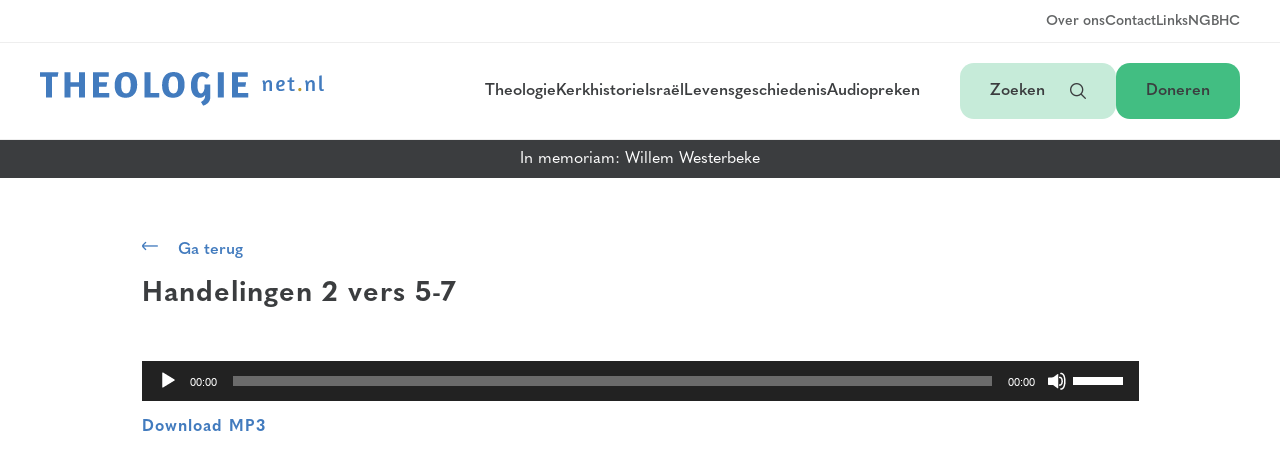

--- FILE ---
content_type: text/html; charset=UTF-8
request_url: https://theologienet.nl/audiopreken/11816-lamain-handelingen-2-vers-5-7/
body_size: 11137
content:
<!DOCTYPE html>
<html lang="nl-NL">

<head>
  <meta charset="UTF-8">
  <meta name="viewport" content="width=device-width, initial-scale=1">
  <meta name='robots' content='index, follow, max-image-preview:large, max-snippet:-1, max-video-preview:-1' />

	<!-- This site is optimized with the Yoast SEO plugin v26.8 - https://yoast.com/product/yoast-seo-wordpress/ -->
	<title>Lamain - Handelingen 2 vers 5-7 - Theologienet</title>
	<meta name="description" content="Audiopreken van ds. W.C. Lamain" />
	<link rel="canonical" href="https://theologienet.nl/audiopreken/11816-lamain-handelingen-2-vers-5-7/" />
	<meta property="og:locale" content="nl_NL" />
	<meta property="og:type" content="article" />
	<meta property="og:title" content="Lamain - Handelingen 2 vers 5-7 - Theologienet" />
	<meta property="og:description" content="Audiopreken van ds. W.C. Lamain" />
	<meta property="og:url" content="https://theologienet.nl/audiopreken/11816-lamain-handelingen-2-vers-5-7/" />
	<meta property="og:site_name" content="Theologienet" />
	<meta property="article:modified_time" content="2022-04-05T11:28:18+00:00" />
	<meta name="twitter:card" content="summary_large_image" />
	<script type="application/ld+json" class="yoast-schema-graph">{"@context":"https://schema.org","@graph":[{"@type":"WebPage","@id":"https://theologienet.nl/audiopreken/11816-lamain-handelingen-2-vers-5-7/","url":"https://theologienet.nl/audiopreken/11816-lamain-handelingen-2-vers-5-7/","name":"Lamain - Handelingen 2 vers 5-7 - Theologienet","isPartOf":{"@id":"https://theologienet.nl/#website"},"datePublished":"2021-05-17T20:06:38+00:00","dateModified":"2022-04-05T11:28:18+00:00","description":"Audiopreken van ds. W.C. Lamain","breadcrumb":{"@id":"https://theologienet.nl/audiopreken/11816-lamain-handelingen-2-vers-5-7/#breadcrumb"},"inLanguage":"nl-NL","potentialAction":[{"@type":"ReadAction","target":["https://theologienet.nl/audiopreken/11816-lamain-handelingen-2-vers-5-7/"]}]},{"@type":"BreadcrumbList","@id":"https://theologienet.nl/audiopreken/11816-lamain-handelingen-2-vers-5-7/#breadcrumb","itemListElement":[{"@type":"ListItem","position":1,"name":"Home","item":"https://theologienet.nl/"},{"@type":"ListItem","position":2,"name":"Audiopreken","item":"https://theologienet.nl/audiopreken/"},{"@type":"ListItem","position":3,"name":"Lamain - Handelingen 2 vers 5-7"}]},{"@type":"WebSite","@id":"https://theologienet.nl/#website","url":"https://theologienet.nl/","name":"Theologienet","description":"Theologie | Kerkgeschiedenis | Preken","publisher":{"@id":"https://theologienet.nl/#organization"},"potentialAction":[{"@type":"SearchAction","target":{"@type":"EntryPoint","urlTemplate":"https://theologienet.nl/?s={search_term_string}"},"query-input":{"@type":"PropertyValueSpecification","valueRequired":true,"valueName":"search_term_string"}}],"inLanguage":"nl-NL"},{"@type":"Organization","@id":"https://theologienet.nl/#organization","name":"Theologienet","url":"https://theologienet.nl/","logo":{"@type":"ImageObject","inLanguage":"nl-NL","@id":"https://theologienet.nl/#/schema/logo/image/","url":"https://theologienet.nl/bestanden/logo.svg","contentUrl":"https://theologienet.nl/bestanden/logo.svg","width":1079,"height":125,"caption":"Theologienet"},"image":{"@id":"https://theologienet.nl/#/schema/logo/image/"}}]}</script>
	<!-- / Yoast SEO plugin. -->


<link rel="alternate" title="oEmbed (JSON)" type="application/json+oembed" href="https://theologienet.nl/wp-json/oembed/1.0/embed?url=https%3A%2F%2Ftheologienet.nl%2Faudiopreken%2F11816-lamain-handelingen-2-vers-5-7%2F" />
<link rel="alternate" title="oEmbed (XML)" type="text/xml+oembed" href="https://theologienet.nl/wp-json/oembed/1.0/embed?url=https%3A%2F%2Ftheologienet.nl%2Faudiopreken%2F11816-lamain-handelingen-2-vers-5-7%2F&#038;format=xml" />
		<!-- This site uses the Google Analytics by MonsterInsights plugin v9.11.1 - Using Analytics tracking - https://www.monsterinsights.com/ -->
							<script src="//www.googletagmanager.com/gtag/js?id=G-WY2ZJ58KH8"  data-cfasync="false" data-wpfc-render="false" type="text/javascript" async></script>
			<script data-cfasync="false" data-wpfc-render="false" type="text/javascript">
				var mi_version = '9.11.1';
				var mi_track_user = true;
				var mi_no_track_reason = '';
								var MonsterInsightsDefaultLocations = {"page_location":"https:\/\/theologienet.nl\/audiopreken\/11816-lamain-handelingen-2-vers-5-7\/"};
								if ( typeof MonsterInsightsPrivacyGuardFilter === 'function' ) {
					var MonsterInsightsLocations = (typeof MonsterInsightsExcludeQuery === 'object') ? MonsterInsightsPrivacyGuardFilter( MonsterInsightsExcludeQuery ) : MonsterInsightsPrivacyGuardFilter( MonsterInsightsDefaultLocations );
				} else {
					var MonsterInsightsLocations = (typeof MonsterInsightsExcludeQuery === 'object') ? MonsterInsightsExcludeQuery : MonsterInsightsDefaultLocations;
				}

								var disableStrs = [
										'ga-disable-G-WY2ZJ58KH8',
									];

				/* Function to detect opted out users */
				function __gtagTrackerIsOptedOut() {
					for (var index = 0; index < disableStrs.length; index++) {
						if (document.cookie.indexOf(disableStrs[index] + '=true') > -1) {
							return true;
						}
					}

					return false;
				}

				/* Disable tracking if the opt-out cookie exists. */
				if (__gtagTrackerIsOptedOut()) {
					for (var index = 0; index < disableStrs.length; index++) {
						window[disableStrs[index]] = true;
					}
				}

				/* Opt-out function */
				function __gtagTrackerOptout() {
					for (var index = 0; index < disableStrs.length; index++) {
						document.cookie = disableStrs[index] + '=true; expires=Thu, 31 Dec 2099 23:59:59 UTC; path=/';
						window[disableStrs[index]] = true;
					}
				}

				if ('undefined' === typeof gaOptout) {
					function gaOptout() {
						__gtagTrackerOptout();
					}
				}
								window.dataLayer = window.dataLayer || [];

				window.MonsterInsightsDualTracker = {
					helpers: {},
					trackers: {},
				};
				if (mi_track_user) {
					function __gtagDataLayer() {
						dataLayer.push(arguments);
					}

					function __gtagTracker(type, name, parameters) {
						if (!parameters) {
							parameters = {};
						}

						if (parameters.send_to) {
							__gtagDataLayer.apply(null, arguments);
							return;
						}

						if (type === 'event') {
														parameters.send_to = monsterinsights_frontend.v4_id;
							var hookName = name;
							if (typeof parameters['event_category'] !== 'undefined') {
								hookName = parameters['event_category'] + ':' + name;
							}

							if (typeof MonsterInsightsDualTracker.trackers[hookName] !== 'undefined') {
								MonsterInsightsDualTracker.trackers[hookName](parameters);
							} else {
								__gtagDataLayer('event', name, parameters);
							}
							
						} else {
							__gtagDataLayer.apply(null, arguments);
						}
					}

					__gtagTracker('js', new Date());
					__gtagTracker('set', {
						'developer_id.dZGIzZG': true,
											});
					if ( MonsterInsightsLocations.page_location ) {
						__gtagTracker('set', MonsterInsightsLocations);
					}
										__gtagTracker('config', 'G-WY2ZJ58KH8', {"forceSSL":"true","link_attribution":"true"} );
										window.gtag = __gtagTracker;										(function () {
						/* https://developers.google.com/analytics/devguides/collection/analyticsjs/ */
						/* ga and __gaTracker compatibility shim. */
						var noopfn = function () {
							return null;
						};
						var newtracker = function () {
							return new Tracker();
						};
						var Tracker = function () {
							return null;
						};
						var p = Tracker.prototype;
						p.get = noopfn;
						p.set = noopfn;
						p.send = function () {
							var args = Array.prototype.slice.call(arguments);
							args.unshift('send');
							__gaTracker.apply(null, args);
						};
						var __gaTracker = function () {
							var len = arguments.length;
							if (len === 0) {
								return;
							}
							var f = arguments[len - 1];
							if (typeof f !== 'object' || f === null || typeof f.hitCallback !== 'function') {
								if ('send' === arguments[0]) {
									var hitConverted, hitObject = false, action;
									if ('event' === arguments[1]) {
										if ('undefined' !== typeof arguments[3]) {
											hitObject = {
												'eventAction': arguments[3],
												'eventCategory': arguments[2],
												'eventLabel': arguments[4],
												'value': arguments[5] ? arguments[5] : 1,
											}
										}
									}
									if ('pageview' === arguments[1]) {
										if ('undefined' !== typeof arguments[2]) {
											hitObject = {
												'eventAction': 'page_view',
												'page_path': arguments[2],
											}
										}
									}
									if (typeof arguments[2] === 'object') {
										hitObject = arguments[2];
									}
									if (typeof arguments[5] === 'object') {
										Object.assign(hitObject, arguments[5]);
									}
									if ('undefined' !== typeof arguments[1].hitType) {
										hitObject = arguments[1];
										if ('pageview' === hitObject.hitType) {
											hitObject.eventAction = 'page_view';
										}
									}
									if (hitObject) {
										action = 'timing' === arguments[1].hitType ? 'timing_complete' : hitObject.eventAction;
										hitConverted = mapArgs(hitObject);
										__gtagTracker('event', action, hitConverted);
									}
								}
								return;
							}

							function mapArgs(args) {
								var arg, hit = {};
								var gaMap = {
									'eventCategory': 'event_category',
									'eventAction': 'event_action',
									'eventLabel': 'event_label',
									'eventValue': 'event_value',
									'nonInteraction': 'non_interaction',
									'timingCategory': 'event_category',
									'timingVar': 'name',
									'timingValue': 'value',
									'timingLabel': 'event_label',
									'page': 'page_path',
									'location': 'page_location',
									'title': 'page_title',
									'referrer' : 'page_referrer',
								};
								for (arg in args) {
																		if (!(!args.hasOwnProperty(arg) || !gaMap.hasOwnProperty(arg))) {
										hit[gaMap[arg]] = args[arg];
									} else {
										hit[arg] = args[arg];
									}
								}
								return hit;
							}

							try {
								f.hitCallback();
							} catch (ex) {
							}
						};
						__gaTracker.create = newtracker;
						__gaTracker.getByName = newtracker;
						__gaTracker.getAll = function () {
							return [];
						};
						__gaTracker.remove = noopfn;
						__gaTracker.loaded = true;
						window['__gaTracker'] = __gaTracker;
					})();
									} else {
										console.log("");
					(function () {
						function __gtagTracker() {
							return null;
						}

						window['__gtagTracker'] = __gtagTracker;
						window['gtag'] = __gtagTracker;
					})();
									}
			</script>
							<!-- / Google Analytics by MonsterInsights -->
		<style id='wp-img-auto-sizes-contain-inline-css' type='text/css'>
img:is([sizes=auto i],[sizes^="auto," i]){contain-intrinsic-size:3000px 1500px}
/*# sourceURL=wp-img-auto-sizes-contain-inline-css */
</style>
<style id='wp-emoji-styles-inline-css' type='text/css'>

	img.wp-smiley, img.emoji {
		display: inline !important;
		border: none !important;
		box-shadow: none !important;
		height: 1em !important;
		width: 1em !important;
		margin: 0 0.07em !important;
		vertical-align: -0.1em !important;
		background: none !important;
		padding: 0 !important;
	}
/*# sourceURL=wp-emoji-styles-inline-css */
</style>
<style id='wp-block-library-inline-css' type='text/css'>
:root{--wp-block-synced-color:#7a00df;--wp-block-synced-color--rgb:122,0,223;--wp-bound-block-color:var(--wp-block-synced-color);--wp-editor-canvas-background:#ddd;--wp-admin-theme-color:#007cba;--wp-admin-theme-color--rgb:0,124,186;--wp-admin-theme-color-darker-10:#006ba1;--wp-admin-theme-color-darker-10--rgb:0,107,160.5;--wp-admin-theme-color-darker-20:#005a87;--wp-admin-theme-color-darker-20--rgb:0,90,135;--wp-admin-border-width-focus:2px}@media (min-resolution:192dpi){:root{--wp-admin-border-width-focus:1.5px}}.wp-element-button{cursor:pointer}:root .has-very-light-gray-background-color{background-color:#eee}:root .has-very-dark-gray-background-color{background-color:#313131}:root .has-very-light-gray-color{color:#eee}:root .has-very-dark-gray-color{color:#313131}:root .has-vivid-green-cyan-to-vivid-cyan-blue-gradient-background{background:linear-gradient(135deg,#00d084,#0693e3)}:root .has-purple-crush-gradient-background{background:linear-gradient(135deg,#34e2e4,#4721fb 50%,#ab1dfe)}:root .has-hazy-dawn-gradient-background{background:linear-gradient(135deg,#faaca8,#dad0ec)}:root .has-subdued-olive-gradient-background{background:linear-gradient(135deg,#fafae1,#67a671)}:root .has-atomic-cream-gradient-background{background:linear-gradient(135deg,#fdd79a,#004a59)}:root .has-nightshade-gradient-background{background:linear-gradient(135deg,#330968,#31cdcf)}:root .has-midnight-gradient-background{background:linear-gradient(135deg,#020381,#2874fc)}:root{--wp--preset--font-size--normal:16px;--wp--preset--font-size--huge:42px}.has-regular-font-size{font-size:1em}.has-larger-font-size{font-size:2.625em}.has-normal-font-size{font-size:var(--wp--preset--font-size--normal)}.has-huge-font-size{font-size:var(--wp--preset--font-size--huge)}.has-text-align-center{text-align:center}.has-text-align-left{text-align:left}.has-text-align-right{text-align:right}.has-fit-text{white-space:nowrap!important}#end-resizable-editor-section{display:none}.aligncenter{clear:both}.items-justified-left{justify-content:flex-start}.items-justified-center{justify-content:center}.items-justified-right{justify-content:flex-end}.items-justified-space-between{justify-content:space-between}.screen-reader-text{border:0;clip-path:inset(50%);height:1px;margin:-1px;overflow:hidden;padding:0;position:absolute;width:1px;word-wrap:normal!important}.screen-reader-text:focus{background-color:#ddd;clip-path:none;color:#444;display:block;font-size:1em;height:auto;left:5px;line-height:normal;padding:15px 23px 14px;text-decoration:none;top:5px;width:auto;z-index:100000}html :where(.has-border-color){border-style:solid}html :where([style*=border-top-color]){border-top-style:solid}html :where([style*=border-right-color]){border-right-style:solid}html :where([style*=border-bottom-color]){border-bottom-style:solid}html :where([style*=border-left-color]){border-left-style:solid}html :where([style*=border-width]){border-style:solid}html :where([style*=border-top-width]){border-top-style:solid}html :where([style*=border-right-width]){border-right-style:solid}html :where([style*=border-bottom-width]){border-bottom-style:solid}html :where([style*=border-left-width]){border-left-style:solid}html :where(img[class*=wp-image-]){height:auto;max-width:100%}:where(figure){margin:0 0 1em}html :where(.is-position-sticky){--wp-admin--admin-bar--position-offset:var(--wp-admin--admin-bar--height,0px)}@media screen and (max-width:600px){html :where(.is-position-sticky){--wp-admin--admin-bar--position-offset:0px}}

/*# sourceURL=wp-block-library-inline-css */
</style><style id='global-styles-inline-css' type='text/css'>
:root{--wp--preset--aspect-ratio--square: 1;--wp--preset--aspect-ratio--4-3: 4/3;--wp--preset--aspect-ratio--3-4: 3/4;--wp--preset--aspect-ratio--3-2: 3/2;--wp--preset--aspect-ratio--2-3: 2/3;--wp--preset--aspect-ratio--16-9: 16/9;--wp--preset--aspect-ratio--9-16: 9/16;--wp--preset--color--black: #000000;--wp--preset--color--cyan-bluish-gray: #abb8c3;--wp--preset--color--white: #ffffff;--wp--preset--color--pale-pink: #f78da7;--wp--preset--color--vivid-red: #cf2e2e;--wp--preset--color--luminous-vivid-orange: #ff6900;--wp--preset--color--luminous-vivid-amber: #fcb900;--wp--preset--color--light-green-cyan: #7bdcb5;--wp--preset--color--vivid-green-cyan: #00d084;--wp--preset--color--pale-cyan-blue: #8ed1fc;--wp--preset--color--vivid-cyan-blue: #0693e3;--wp--preset--color--vivid-purple: #9b51e0;--wp--preset--gradient--vivid-cyan-blue-to-vivid-purple: linear-gradient(135deg,rgb(6,147,227) 0%,rgb(155,81,224) 100%);--wp--preset--gradient--light-green-cyan-to-vivid-green-cyan: linear-gradient(135deg,rgb(122,220,180) 0%,rgb(0,208,130) 100%);--wp--preset--gradient--luminous-vivid-amber-to-luminous-vivid-orange: linear-gradient(135deg,rgb(252,185,0) 0%,rgb(255,105,0) 100%);--wp--preset--gradient--luminous-vivid-orange-to-vivid-red: linear-gradient(135deg,rgb(255,105,0) 0%,rgb(207,46,46) 100%);--wp--preset--gradient--very-light-gray-to-cyan-bluish-gray: linear-gradient(135deg,rgb(238,238,238) 0%,rgb(169,184,195) 100%);--wp--preset--gradient--cool-to-warm-spectrum: linear-gradient(135deg,rgb(74,234,220) 0%,rgb(151,120,209) 20%,rgb(207,42,186) 40%,rgb(238,44,130) 60%,rgb(251,105,98) 80%,rgb(254,248,76) 100%);--wp--preset--gradient--blush-light-purple: linear-gradient(135deg,rgb(255,206,236) 0%,rgb(152,150,240) 100%);--wp--preset--gradient--blush-bordeaux: linear-gradient(135deg,rgb(254,205,165) 0%,rgb(254,45,45) 50%,rgb(107,0,62) 100%);--wp--preset--gradient--luminous-dusk: linear-gradient(135deg,rgb(255,203,112) 0%,rgb(199,81,192) 50%,rgb(65,88,208) 100%);--wp--preset--gradient--pale-ocean: linear-gradient(135deg,rgb(255,245,203) 0%,rgb(182,227,212) 50%,rgb(51,167,181) 100%);--wp--preset--gradient--electric-grass: linear-gradient(135deg,rgb(202,248,128) 0%,rgb(113,206,126) 100%);--wp--preset--gradient--midnight: linear-gradient(135deg,rgb(2,3,129) 0%,rgb(40,116,252) 100%);--wp--preset--font-size--small: 13px;--wp--preset--font-size--medium: 20px;--wp--preset--font-size--large: 36px;--wp--preset--font-size--x-large: 42px;--wp--preset--spacing--20: 0.44rem;--wp--preset--spacing--30: 0.67rem;--wp--preset--spacing--40: 1rem;--wp--preset--spacing--50: 1.5rem;--wp--preset--spacing--60: 2.25rem;--wp--preset--spacing--70: 3.38rem;--wp--preset--spacing--80: 5.06rem;--wp--preset--shadow--natural: 6px 6px 9px rgba(0, 0, 0, 0.2);--wp--preset--shadow--deep: 12px 12px 50px rgba(0, 0, 0, 0.4);--wp--preset--shadow--sharp: 6px 6px 0px rgba(0, 0, 0, 0.2);--wp--preset--shadow--outlined: 6px 6px 0px -3px rgb(255, 255, 255), 6px 6px rgb(0, 0, 0);--wp--preset--shadow--crisp: 6px 6px 0px rgb(0, 0, 0);}:where(.is-layout-flex){gap: 0.5em;}:where(.is-layout-grid){gap: 0.5em;}body .is-layout-flex{display: flex;}.is-layout-flex{flex-wrap: wrap;align-items: center;}.is-layout-flex > :is(*, div){margin: 0;}body .is-layout-grid{display: grid;}.is-layout-grid > :is(*, div){margin: 0;}:where(.wp-block-columns.is-layout-flex){gap: 2em;}:where(.wp-block-columns.is-layout-grid){gap: 2em;}:where(.wp-block-post-template.is-layout-flex){gap: 1.25em;}:where(.wp-block-post-template.is-layout-grid){gap: 1.25em;}.has-black-color{color: var(--wp--preset--color--black) !important;}.has-cyan-bluish-gray-color{color: var(--wp--preset--color--cyan-bluish-gray) !important;}.has-white-color{color: var(--wp--preset--color--white) !important;}.has-pale-pink-color{color: var(--wp--preset--color--pale-pink) !important;}.has-vivid-red-color{color: var(--wp--preset--color--vivid-red) !important;}.has-luminous-vivid-orange-color{color: var(--wp--preset--color--luminous-vivid-orange) !important;}.has-luminous-vivid-amber-color{color: var(--wp--preset--color--luminous-vivid-amber) !important;}.has-light-green-cyan-color{color: var(--wp--preset--color--light-green-cyan) !important;}.has-vivid-green-cyan-color{color: var(--wp--preset--color--vivid-green-cyan) !important;}.has-pale-cyan-blue-color{color: var(--wp--preset--color--pale-cyan-blue) !important;}.has-vivid-cyan-blue-color{color: var(--wp--preset--color--vivid-cyan-blue) !important;}.has-vivid-purple-color{color: var(--wp--preset--color--vivid-purple) !important;}.has-black-background-color{background-color: var(--wp--preset--color--black) !important;}.has-cyan-bluish-gray-background-color{background-color: var(--wp--preset--color--cyan-bluish-gray) !important;}.has-white-background-color{background-color: var(--wp--preset--color--white) !important;}.has-pale-pink-background-color{background-color: var(--wp--preset--color--pale-pink) !important;}.has-vivid-red-background-color{background-color: var(--wp--preset--color--vivid-red) !important;}.has-luminous-vivid-orange-background-color{background-color: var(--wp--preset--color--luminous-vivid-orange) !important;}.has-luminous-vivid-amber-background-color{background-color: var(--wp--preset--color--luminous-vivid-amber) !important;}.has-light-green-cyan-background-color{background-color: var(--wp--preset--color--light-green-cyan) !important;}.has-vivid-green-cyan-background-color{background-color: var(--wp--preset--color--vivid-green-cyan) !important;}.has-pale-cyan-blue-background-color{background-color: var(--wp--preset--color--pale-cyan-blue) !important;}.has-vivid-cyan-blue-background-color{background-color: var(--wp--preset--color--vivid-cyan-blue) !important;}.has-vivid-purple-background-color{background-color: var(--wp--preset--color--vivid-purple) !important;}.has-black-border-color{border-color: var(--wp--preset--color--black) !important;}.has-cyan-bluish-gray-border-color{border-color: var(--wp--preset--color--cyan-bluish-gray) !important;}.has-white-border-color{border-color: var(--wp--preset--color--white) !important;}.has-pale-pink-border-color{border-color: var(--wp--preset--color--pale-pink) !important;}.has-vivid-red-border-color{border-color: var(--wp--preset--color--vivid-red) !important;}.has-luminous-vivid-orange-border-color{border-color: var(--wp--preset--color--luminous-vivid-orange) !important;}.has-luminous-vivid-amber-border-color{border-color: var(--wp--preset--color--luminous-vivid-amber) !important;}.has-light-green-cyan-border-color{border-color: var(--wp--preset--color--light-green-cyan) !important;}.has-vivid-green-cyan-border-color{border-color: var(--wp--preset--color--vivid-green-cyan) !important;}.has-pale-cyan-blue-border-color{border-color: var(--wp--preset--color--pale-cyan-blue) !important;}.has-vivid-cyan-blue-border-color{border-color: var(--wp--preset--color--vivid-cyan-blue) !important;}.has-vivid-purple-border-color{border-color: var(--wp--preset--color--vivid-purple) !important;}.has-vivid-cyan-blue-to-vivid-purple-gradient-background{background: var(--wp--preset--gradient--vivid-cyan-blue-to-vivid-purple) !important;}.has-light-green-cyan-to-vivid-green-cyan-gradient-background{background: var(--wp--preset--gradient--light-green-cyan-to-vivid-green-cyan) !important;}.has-luminous-vivid-amber-to-luminous-vivid-orange-gradient-background{background: var(--wp--preset--gradient--luminous-vivid-amber-to-luminous-vivid-orange) !important;}.has-luminous-vivid-orange-to-vivid-red-gradient-background{background: var(--wp--preset--gradient--luminous-vivid-orange-to-vivid-red) !important;}.has-very-light-gray-to-cyan-bluish-gray-gradient-background{background: var(--wp--preset--gradient--very-light-gray-to-cyan-bluish-gray) !important;}.has-cool-to-warm-spectrum-gradient-background{background: var(--wp--preset--gradient--cool-to-warm-spectrum) !important;}.has-blush-light-purple-gradient-background{background: var(--wp--preset--gradient--blush-light-purple) !important;}.has-blush-bordeaux-gradient-background{background: var(--wp--preset--gradient--blush-bordeaux) !important;}.has-luminous-dusk-gradient-background{background: var(--wp--preset--gradient--luminous-dusk) !important;}.has-pale-ocean-gradient-background{background: var(--wp--preset--gradient--pale-ocean) !important;}.has-electric-grass-gradient-background{background: var(--wp--preset--gradient--electric-grass) !important;}.has-midnight-gradient-background{background: var(--wp--preset--gradient--midnight) !important;}.has-small-font-size{font-size: var(--wp--preset--font-size--small) !important;}.has-medium-font-size{font-size: var(--wp--preset--font-size--medium) !important;}.has-large-font-size{font-size: var(--wp--preset--font-size--large) !important;}.has-x-large-font-size{font-size: var(--wp--preset--font-size--x-large) !important;}
/*# sourceURL=global-styles-inline-css */
</style>

<style id='classic-theme-styles-inline-css' type='text/css'>
/*! This file is auto-generated */
.wp-block-button__link{color:#fff;background-color:#32373c;border-radius:9999px;box-shadow:none;text-decoration:none;padding:calc(.667em + 2px) calc(1.333em + 2px);font-size:1.125em}.wp-block-file__button{background:#32373c;color:#fff;text-decoration:none}
/*# sourceURL=/wp-includes/css/classic-themes.min.css */
</style>
<link rel='stylesheet' id='theo_icons-css' href='https://theologienet.nl/theo-content/themes/theologienet/assets/styles/uicons-regular-rounded.css?ver=1.3.4' type='text/css' media='all' />
<link rel='stylesheet' id='theo_main_style-css' href='https://theologienet.nl/theo-content/themes/theologienet/assets/styles/main.css?ver=1.3.4' type='text/css' media='all' />
<script type="text/javascript" src="https://theologienet.nl/theo-content/plugins/google-analytics-for-wordpress/assets/js/frontend-gtag.js?ver=9.11.1" id="monsterinsights-frontend-script-js" async="async" data-wp-strategy="async"></script>
<script data-cfasync="false" data-wpfc-render="false" type="text/javascript" id='monsterinsights-frontend-script-js-extra'>/* <![CDATA[ */
var monsterinsights_frontend = {"js_events_tracking":"true","download_extensions":"doc,pdf,ppt,zip,xls,docx,pptx,xlsx","inbound_paths":"[{\"path\":\"\\\/go\\\/\",\"label\":\"affiliate\"},{\"path\":\"\\\/recommend\\\/\",\"label\":\"affiliate\"}]","home_url":"https:\/\/theologienet.nl","hash_tracking":"false","v4_id":"G-WY2ZJ58KH8"};/* ]]> */
</script>
<script type="text/javascript" src="https://theologienet.nl/theo-content/plugins/stop-user-enumeration/frontend/js/frontend.js?ver=1.7.7" id="stop-user-enumeration-js" defer="defer" data-wp-strategy="defer"></script>
<script type="text/javascript" src="https://theologienet.nl/wp-includes/js/jquery/jquery.min.js?ver=3.7.1" id="jquery-core-js"></script>
<script type="text/javascript" src="https://theologienet.nl/wp-includes/js/jquery/jquery-migrate.min.js?ver=3.4.1" id="jquery-migrate-js"></script>
<link rel="https://api.w.org/" href="https://theologienet.nl/wp-json/" /><link rel="alternate" title="JSON" type="application/json" href="https://theologienet.nl/wp-json/wp/v2/audiopreken/17677" /><link rel="EditURI" type="application/rsd+xml" title="RSD" href="https://theologienet.nl/xmlrpc.php?rsd" />
<meta name="generator" content="WordPress 6.9" />
<link rel='shortlink' href='https://theologienet.nl/?p=17677' />
<link rel="icon" href="https://theologienet.nl/bestanden/cropped-favicon-32x32.png" sizes="32x32" />
<link rel="icon" href="https://theologienet.nl/bestanden/cropped-favicon-192x192.png" sizes="192x192" />
<link rel="apple-touch-icon" href="https://theologienet.nl/bestanden/cropped-favicon-180x180.png" />
<meta name="msapplication-TileImage" content="https://theologienet.nl/bestanden/cropped-favicon-270x270.png" />
<link rel='stylesheet' id='mediaelement-css' href='https://theologienet.nl/wp-includes/js/mediaelement/mediaelementplayer-legacy.min.css?ver=4.2.17' type='text/css' media='all' />
<link rel='stylesheet' id='wp-mediaelement-css' href='https://theologienet.nl/wp-includes/js/mediaelement/wp-mediaelement.min.css?ver=6.9' type='text/css' media='all' />
</head>

<body class="wp-singular audiopreken-template-default single single-audiopreken postid-17677 wp-theme-theologienet">

  <nav>
    <div class="nav__top">
      <ul class="menu__secondary">
        <li class="menu-item"><a href="https://theologienet.nl/over-ons" class="link">Over ons</a></li>
        <li class="menu-item"><a href="https://theologienet.nl/contact" class="link">Contact</a></li>
        <li class="menu-item"><a href="https://theologienet.nl/interessante-links" class="link">Links</a></li>
        <li class="menu-item"><a href="https://theologienet.nl/geloofsbelijdenis" class="link">NGB</a></li>
        <li class="menu-item"><a href="https://theologienet.nl/catechismus" class="link">HC</a></li>
      </ul>
    </div>
    <div class="nav__main">
      <a class="logo" href="https://theologienet.nl"><img src="https://theologienet.nl/theo-content/themes/theologienet/assets/images/logos/logo-main.svg" alt=""></a>
      <ul class="menu__primary">
        <li class="menu-item menu-item__desktop"><a href="https://theologienet.nl/theologie" class="link">Theologie</a></li>
        <li class="menu-item menu-item__desktop"><a href="https://theologienet.nl/kerkhistorie" class="link">Kerkhistorie</a></li>
        <li class="menu-item menu-item__desktop"><a href="https://theologienet.nl/israel-en-toekomst" class="link">Israël</a></li>
        <li class="menu-item menu-item__desktop"><a href="https://theologienet.nl/levensgeschiedenis" class="link">Levensgeschiedenis</a></li>
        <li class="menu-item menu-item__desktop"><a href="https://theologienet.nl/audiopreken" class="link">Audiopreken</a></li>
        <li class="menu-item menu-item__tablet">
          <button class="link" id="nav-button-category">Categorieën<i class="fi-rr-angle-small-down" id="nav-button-icon-category"></i></button>
          <ul class="menu__tablet" id="nav-items-category">
            <li class="menu-item"><a href="https://theologienet.nl/theologie" class="link">Theologie</a></li>
            <li class="menu-item"><a href="https://theologienet.nl/kerkhistorie" class="link">Kerkhistorie</a></li>
            <li class="menu-item"><a href="https://theologienet.nl/israel-en-toekomst" class="link">Israël</a></li>
            <li class="menu-item"><a href="https://theologienet.nl/levensgeschiedenis" class="link">Levensgeschiedenis</a></li>
            <li class="menu-item"><a href="https://theologienet.nl/audiopreken" class="link">Audiopreken</a></li>
          </ul>
        </li>
      </ul>
      <ul class="menu__buttons">
        <li><button class="btn btn--secondary" id="search-button">Zoeken <i class="fi-rr-search" id="search-button-icon"></i></button></li>
        <li><a class="btn btn--primary" href="https://theologienet.nl/doneren">Doneren</a></li>
      </ul>
    </div>

    <div class="nav__mobile">
      <a class="logo" href="https://theologienet.nl"><img src="https://theologienet.nl/theo-content/themes/theologienet/assets/images/logos/logo-minimal-fullcolor.svg" alt=""></a>
      <ul class="menu__buttons">
        <li><button class="btn btn--secondary" id="search-button-mobile">Zoeken <i class="fi-rr-search" id="search-button-icon-mobile"></i></button></li>
        <li><button class="btn btn--primary" id="navtoggle-mobile">Menu<i class="fi fi-rr-menu-burger" id="navtoggle-icon-mobile"></i></button></li>
      </ul>
    </div>

    <div class="nav__search" id="search-nav">
      <div class="nav__search--inner">
        <div class="search__form" id="search-input-container">
          <input type="text" placeholder="Naar welke titel of auteur bent u op zoek?" name="search-input" id="search-input"></input>
        </div>
        <div id="search-google" style="display:none;">
          <div class="gcse-searchbox"></div>
          <script async src="https://cse.google.com/cse.js?cx=d46fc606c55fbc45a"></script>
        </div>
        <div class="search__results" id="search-results-container">
          <div class="search__results--inner">
            <button class="close-button" id="search-results-close"><i class="fi-rr-cross"></i></button>
            <div id="search-info"></div>
            <div id="search-results"></div>
            <div id="search-google-results" class="gcse-searchresults"></div>
          </div>
        </div>
        <div class="search__toggle">
          <p class="search__label">Hoe wilt u zoeken?</p>
          <div class="switch-button">
            <input class="switch-button-checkbox" id="search-switch" type="checkbox"></input>
            <label class="switch-button-label" for=""><span class="switch-button-label-span">Op titel/auteur</span></label>
          </div>
          <p class="search__helpertext">Gebruik zoeken "op titel en auteur", als u op zoek bent naar een document of auteur waarvan u de naam of een deel van de naam weet. Gebruik "zoeken in documenten via Google" als u uitgebreid wilt zoeken naar een specifiek woord in een document</p>
        </div>
      </div>
    </div>
    <ul class="menu__mobile" id="nav-menu-mobile">
      <li class="menu-item"><a href="https://theologienet.nl/theologie" class="link link--big">Theologie</a></li>
      <li class="menu-item"><a href="https://theologienet.nl/kerkhistorie" class="link link--big">Kerkhistorie</a></li>
      <li class="menu-item"><a href="https://theologienet.nl/israel-en-toekomst" class="link link--big">Israël</a></li>
      <li class="menu-item"><a href="https://theologienet.nl/levensgeschiedenis" class="link link--big">Levensgeschiedenis</a></li>
      <li class="menu-item"><a href="https://theologienet.nl/audiopreken" class="link link--big link--big-last">Audiopreken</a></li>

      <li class="menu-item"><a href="https://theologienet.nl/doneren" class="link">Doneren</a></li>
      <li class="menu-item"><a href="https://theologienet.nl/over-ons" class="link">Over ons</a></li>
      <li class="menu-item"><a href="https://theologienet.nl/contact" class="link">Contact</a></li>
      <li class="menu-item"><a href="https://theologienet.nl/interessante-links" class="link">Links</a></li>
      <li class="menu-item"><a href="https://theologienet.nl/geloofsbelijdenis" class="link">NGB</a></li>
      <li class="menu-item"><a href="https://theologienet.nl/catechismus" class="link">HC</a></li>
    </ul>

  </nav>

  <div class="in_memoriam"><a href="https://theologienet.nl/in-memoriam-willem-westerbeke">In memoriam: Willem Westerbeke</a></div>

  <button class="button__scroll" id="scroll-button" title="Ga naar boven"><i class="fi-rr-arrow-up"></i></button>

  <main><div class="container container--single"><div class="container container--single container--single--author"><div class="page__header page__header--singlepages"><a class="link link--primary" href="javascript:history.back()"><i class="fi fi-rr-arrow-left"></i>Ga terug</a></div><h5>Handelingen 2 vers 5-7</h5><p></p><audio class="wp-audio-shortcode" id="audio-17677-1" preload="none" style="width: 100%;" controls="controls"><source type="audio/mpeg" src="https://theologienet.nl/bestanden/11815-lamain-handelingen-2-vers-5-7.mp3?_=1" /><a href="https://theologienet.nl/bestanden/11815-lamain-handelingen-2-vers-5-7.mp3">https://theologienet.nl/bestanden/11815-lamain-handelingen-2-vers-5-7.mp3</a></audio><h4><a href="https://theologienet.nl/bestanden/11815-lamain-handelingen-2-vers-5-7.mp3" target="_blank">Download MP3</a></h4></div></div></main>

<script type="speculationrules">
{"prefetch":[{"source":"document","where":{"and":[{"href_matches":"/*"},{"not":{"href_matches":["/wp-*.php","/wp-admin/*","/bestanden/*","/theo-content/*","/theo-content/plugins/*","/theo-content/themes/theologienet/*","/*\\?(.+)"]}},{"not":{"selector_matches":"a[rel~=\"nofollow\"]"}},{"not":{"selector_matches":".no-prefetch, .no-prefetch a"}}]},"eagerness":"conservative"}]}
</script>
<script async defer
			data-translation='sv'data-language='nl'data-reference-color='#3b3d3f'
			id="blm-references"
			src="https://bible-link.globalrize.org/plugin.js"></script>
<script type="text/javascript" id="theo_main_scripts-js-extra">
/* <![CDATA[ */
var vars = {"site_url":"https://theologienet.nl","ajax_url":"https://theologienet.nl/wp-admin/admin-ajax.php","posts_per_page":"25"};
//# sourceURL=theo_main_scripts-js-extra
/* ]]> */
</script>
<script type="text/javascript" src="https://theologienet.nl/theo-content/themes/theologienet/assets/scripts/compiled/main.js?ver=1.3.4" id="theo_main_scripts-js"></script>
<script type="text/javascript" id="mediaelement-core-js-before">
/* <![CDATA[ */
var mejsL10n = {"language":"nl","strings":{"mejs.download-file":"Bestand downloaden","mejs.install-flash":"Je gebruikt een browser die geen Flash Player heeft ingeschakeld of ge\u00efnstalleerd. Zet de Flash Player plugin aan of download de nieuwste versie van https://get.adobe.com/flashplayer/","mejs.fullscreen":"Volledig scherm","mejs.play":"Afspelen","mejs.pause":"Pauzeren","mejs.time-slider":"Tijdschuifbalk","mejs.time-help-text":"Gebruik Links/Rechts pijltoetsen om \u00e9\u00e9n seconde vooruit te spoelen, Omhoog/Omlaag pijltoetsen om tien seconden vooruit te spoelen.","mejs.live-broadcast":"Live uitzending","mejs.volume-help-text":"Gebruik Omhoog/Omlaag pijltoetsen om het volume te verhogen of te verlagen.","mejs.unmute":"Geluid aan","mejs.mute":"Dempen","mejs.volume-slider":"Volumeschuifbalk","mejs.video-player":"Videospeler","mejs.audio-player":"Audiospeler","mejs.captions-subtitles":"Bijschriften/ondertitels","mejs.captions-chapters":"Hoofdstukken","mejs.none":"Geen","mejs.afrikaans":"Afrikaans","mejs.albanian":"Albanees","mejs.arabic":"Arabisch","mejs.belarusian":"Wit-Russisch","mejs.bulgarian":"Bulgaars","mejs.catalan":"Catalaans","mejs.chinese":"Chinees","mejs.chinese-simplified":"Chinees (Versimpeld)","mejs.chinese-traditional":"Chinees (Traditioneel)","mejs.croatian":"Kroatisch","mejs.czech":"Tsjechisch","mejs.danish":"Deens","mejs.dutch":"Nederlands","mejs.english":"Engels","mejs.estonian":"Estlands","mejs.filipino":"Filipijns","mejs.finnish":"Fins","mejs.french":"Frans","mejs.galician":"Galicisch","mejs.german":"Duits","mejs.greek":"Grieks","mejs.haitian-creole":"Ha\u00eftiaans Creools","mejs.hebrew":"Hebreeuws","mejs.hindi":"Hindi","mejs.hungarian":"Hongaars","mejs.icelandic":"IJslands","mejs.indonesian":"Indonesisch","mejs.irish":"Iers","mejs.italian":"Italiaans","mejs.japanese":"Japans","mejs.korean":"Koreaans","mejs.latvian":"Lets","mejs.lithuanian":"Litouws","mejs.macedonian":"Macedonisch","mejs.malay":"Maleis","mejs.maltese":"Maltees","mejs.norwegian":"Noors","mejs.persian":"Perzisch","mejs.polish":"Pools","mejs.portuguese":"Portugees","mejs.romanian":"Roemeens","mejs.russian":"Russisch","mejs.serbian":"Servisch","mejs.slovak":"Slovaaks","mejs.slovenian":"Sloveens","mejs.spanish":"Spaans","mejs.swahili":"Swahili","mejs.swedish":"Zweeds","mejs.tagalog":"Tagalog","mejs.thai":"Thais","mejs.turkish":"Turks","mejs.ukrainian":"Oekra\u00efens","mejs.vietnamese":"Vietnamees","mejs.welsh":"Welsh","mejs.yiddish":"Jiddisch"}};
//# sourceURL=mediaelement-core-js-before
/* ]]> */
</script>
<script type="text/javascript" src="https://theologienet.nl/wp-includes/js/mediaelement/mediaelement-and-player.min.js?ver=4.2.17" id="mediaelement-core-js"></script>
<script type="text/javascript" src="https://theologienet.nl/wp-includes/js/mediaelement/mediaelement-migrate.min.js?ver=6.9" id="mediaelement-migrate-js"></script>
<script type="text/javascript" id="mediaelement-js-extra">
/* <![CDATA[ */
var _wpmejsSettings = {"pluginPath":"/wp-includes/js/mediaelement/","classPrefix":"mejs-","stretching":"responsive","audioShortcodeLibrary":"mediaelement","videoShortcodeLibrary":"mediaelement"};
//# sourceURL=mediaelement-js-extra
/* ]]> */
</script>
<script type="text/javascript" src="https://theologienet.nl/wp-includes/js/mediaelement/wp-mediaelement.min.js?ver=6.9" id="wp-mediaelement-js"></script>
<script id="wp-emoji-settings" type="application/json">
{"baseUrl":"https://s.w.org/images/core/emoji/17.0.2/72x72/","ext":".png","svgUrl":"https://s.w.org/images/core/emoji/17.0.2/svg/","svgExt":".svg","source":{"concatemoji":"https://theologienet.nl/wp-includes/js/wp-emoji-release.min.js?ver=6.9"}}
</script>
<script type="module">
/* <![CDATA[ */
/*! This file is auto-generated */
const a=JSON.parse(document.getElementById("wp-emoji-settings").textContent),o=(window._wpemojiSettings=a,"wpEmojiSettingsSupports"),s=["flag","emoji"];function i(e){try{var t={supportTests:e,timestamp:(new Date).valueOf()};sessionStorage.setItem(o,JSON.stringify(t))}catch(e){}}function c(e,t,n){e.clearRect(0,0,e.canvas.width,e.canvas.height),e.fillText(t,0,0);t=new Uint32Array(e.getImageData(0,0,e.canvas.width,e.canvas.height).data);e.clearRect(0,0,e.canvas.width,e.canvas.height),e.fillText(n,0,0);const a=new Uint32Array(e.getImageData(0,0,e.canvas.width,e.canvas.height).data);return t.every((e,t)=>e===a[t])}function p(e,t){e.clearRect(0,0,e.canvas.width,e.canvas.height),e.fillText(t,0,0);var n=e.getImageData(16,16,1,1);for(let e=0;e<n.data.length;e++)if(0!==n.data[e])return!1;return!0}function u(e,t,n,a){switch(t){case"flag":return n(e,"\ud83c\udff3\ufe0f\u200d\u26a7\ufe0f","\ud83c\udff3\ufe0f\u200b\u26a7\ufe0f")?!1:!n(e,"\ud83c\udde8\ud83c\uddf6","\ud83c\udde8\u200b\ud83c\uddf6")&&!n(e,"\ud83c\udff4\udb40\udc67\udb40\udc62\udb40\udc65\udb40\udc6e\udb40\udc67\udb40\udc7f","\ud83c\udff4\u200b\udb40\udc67\u200b\udb40\udc62\u200b\udb40\udc65\u200b\udb40\udc6e\u200b\udb40\udc67\u200b\udb40\udc7f");case"emoji":return!a(e,"\ud83e\u1fac8")}return!1}function f(e,t,n,a){let r;const o=(r="undefined"!=typeof WorkerGlobalScope&&self instanceof WorkerGlobalScope?new OffscreenCanvas(300,150):document.createElement("canvas")).getContext("2d",{willReadFrequently:!0}),s=(o.textBaseline="top",o.font="600 32px Arial",{});return e.forEach(e=>{s[e]=t(o,e,n,a)}),s}function r(e){var t=document.createElement("script");t.src=e,t.defer=!0,document.head.appendChild(t)}a.supports={everything:!0,everythingExceptFlag:!0},new Promise(t=>{let n=function(){try{var e=JSON.parse(sessionStorage.getItem(o));if("object"==typeof e&&"number"==typeof e.timestamp&&(new Date).valueOf()<e.timestamp+604800&&"object"==typeof e.supportTests)return e.supportTests}catch(e){}return null}();if(!n){if("undefined"!=typeof Worker&&"undefined"!=typeof OffscreenCanvas&&"undefined"!=typeof URL&&URL.createObjectURL&&"undefined"!=typeof Blob)try{var e="postMessage("+f.toString()+"("+[JSON.stringify(s),u.toString(),c.toString(),p.toString()].join(",")+"));",a=new Blob([e],{type:"text/javascript"});const r=new Worker(URL.createObjectURL(a),{name:"wpTestEmojiSupports"});return void(r.onmessage=e=>{i(n=e.data),r.terminate(),t(n)})}catch(e){}i(n=f(s,u,c,p))}t(n)}).then(e=>{for(const n in e)a.supports[n]=e[n],a.supports.everything=a.supports.everything&&a.supports[n],"flag"!==n&&(a.supports.everythingExceptFlag=a.supports.everythingExceptFlag&&a.supports[n]);var t;a.supports.everythingExceptFlag=a.supports.everythingExceptFlag&&!a.supports.flag,a.supports.everything||((t=a.source||{}).concatemoji?r(t.concatemoji):t.wpemoji&&t.twemoji&&(r(t.twemoji),r(t.wpemoji)))});
//# sourceURL=https://theologienet.nl/wp-includes/js/wp-emoji-loader.min.js
/* ]]> */
</script>

<footer>
  <div class="footer--main">
    <div class="container container--3columns">
      <a class="logo logo--footer" href="https://theologienet.nl"><img src="https://theologienet.nl/theo-content/themes/theologienet/assets/images/logos/logo-minimal-fullcolor.svg" alt=""></a>
      <ul>
        <p>Categorieën</p>
        <li><a href="https://theologienet.nl/theologie" class="link">Theologie</a></li>
        <li><a href="https://theologienet.nl/kerkhistorie" class="link">Kerkhistorie</a></li>
        <li><a href="https://theologienet.nl/israel-en-toekomst" class="link">Israel en toekomst</a></li>
        <li><a href="https://theologienet.nl/levensgeschiedenis" class="link">Levensgeschiedenis</a></li>
        <li><a href="https://theologienet.nl/audiopreken" class="link">Audiopreken</a></li>
      </ul>
      <ul>
        <p>Links</p>
        <li><a href="https://theologienet.nl/over-ons" class="link">Over ons</a></li>
        <li><a href="https://theologienet.nl/contact" class="link">Contact</a></li>
        <li><a href="https://theologienet.nl/doneren" class="link">Doneren</a></li>
        <li><a href="https://theologienet.nl/interessante-links" class="link">Interessante links</a></li>
        <li><a href="https://theologienet.nl/catechismus" class="link">Heidelbergse Catechismus</a></li>
        <li><a href="https://theologienet.nl/geloofsbelijdenis" class="link">Nederlands Geloofsbelijdenis</a></li>
      </ul>
    </div>
  </div>
  <div class="footer--copyright">
    <p> &copy; Copyright
      <script>
      document.write(new Date().getFullYear())
      </script>
      Stichting de Gihonbron | Door <a href="https://simonsedesign.nl" target="_blank">Simonsedesign</a> | 
<button class="oude-versie-button"><a href="https://theologienet.nl/index-v1">Oude weergave tonen</a></button>    </p>
  </div>

</footer>

</body>

</html>